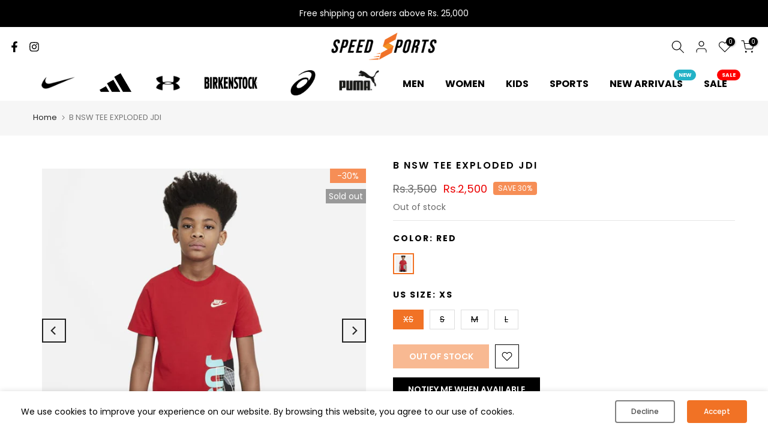

--- FILE ---
content_type: text/plain
request_url: https://www.google-analytics.com/j/collect?v=1&_v=j102&a=2011175477&t=pageview&_s=1&dl=https%3A%2F%2Fspeedsports.pk%2Fproducts%2Fb-nsw-tee-exploded-jdi&ul=en-us%40posix&dt=B%20NSW%20TEE%20EXPLODED%20JDI%20Kids%20Clothing%20Sports%20Lifestyle%7CNike%20%E2%80%93%20SPL%20-%20Speed%20(Pvt.)%20Ltd.&sr=1280x720&vp=1280x720&_u=YADAAEABAAAAACAAI~&jid=312003041&gjid=1419707491&cid=1171076574.1769431446&tid=UA-164941921-1&_gid=459736937.1769431446&_r=1&_slc=1&gtm=45He61m0n81KLMSBV2v836026851za200zd836026851&gcd=13l3l3l3l1l1&dma=0&tag_exp=103116026~103200004~104527906~104528500~104684208~104684211~105391253~115938465~115938469~116682876~117041587~117223558&z=1030828458
body_size: -450
content:
2,cG-F26W45RK6J